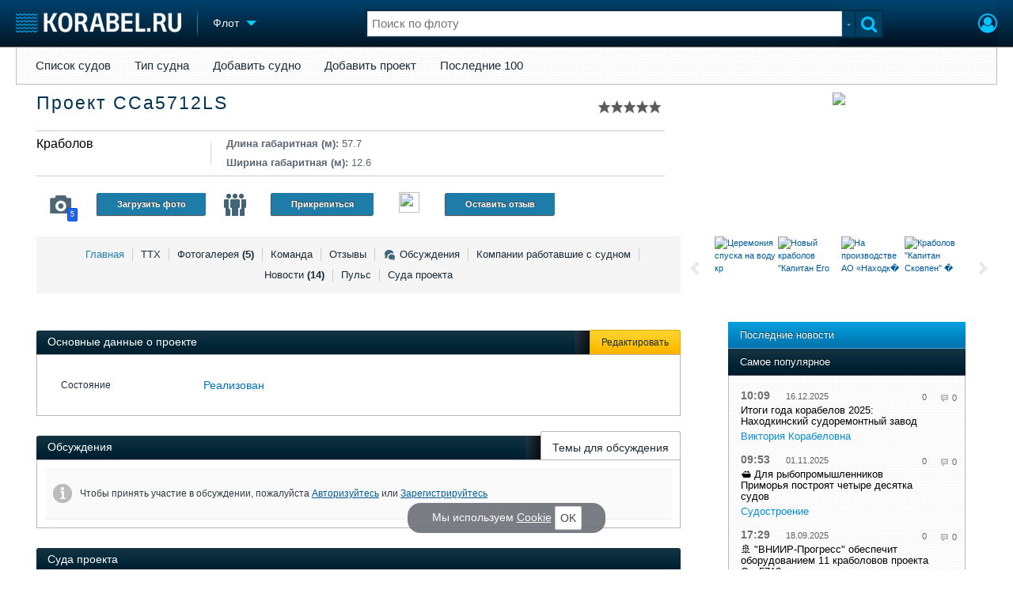

--- FILE ---
content_type: text/html; charset=utf-8
request_url: https://www.korabel.ru/fleet/view/90302.html
body_size: 15436
content:
<!DOCTYPE html>
<html lang="ru" dir="ltr">
<head>
<meta charset="utf-8">
<meta http-equiv="Content-Type" content="text/html; charset=UTF-8">
<meta http-equiv="content-language" content="ru">
<meta http-equiv="X-UA-Compatible" content="IE=edge,chrome=1"> <meta name="Generator" content="Korabel">
<meta name="Copyright" content="Korabel.ru">
<meta name="application-name" content="Korabel.Ru">
<meta name="msapplication-TileColor" content="#003959">
<meta name="theme-color" content="#003959">
<meta name="referrer" content="unsafe-url">
<meta name="Description" content="Полная информация о Проекте ССа5712LS Судно Краболов. ТТХ, информация о проектанте и специалистах работающих над проектом.">
<meta name="Keywords" content="Проект, ССа5712LS, Судно, Краболов, ТТХ, проектант">
<meta name="robots" content="max-image-preview:large">
<meta name="verify-v1" content="qyuxx229FPtzg2NVupMQDhwcA+wxuaFVY+PZ/U/8dP4=">
<meta name="yandex-verification" content="6c3cfbc66af99ab1">
<meta name="facebook-domain-verification" content="inat3rij9an1av6ecb821q2vyurv6u">
<meta name="viewport" content="width=device-width">
<meta name="format-detection" content="telephone=no">
<meta name="format-detection" content="address=no">
<link REL="shortcut icon" HREF="https://www.korabel.ru/favicon.ico" type="image/x-icon">
<link rel="apple-touch-icon" sizes="57x57" href="https://www.korabel.ru/templates/apple-touch-icon-57x57.png">
<link rel="apple-touch-icon" sizes="60x60" href="https://www.korabel.ru/templates/apple-touch-icon-60x60.png">
<link rel="apple-touch-icon" sizes="72x72" href="https://www.korabel.ru/templates/apple-touch-icon-72x72.png">
<link rel="apple-touch-icon" sizes="76x76" href="https://www.korabel.ru/templates/apple-touch-icon-76x76.png">
<link rel="apple-touch-icon" sizes="114x114" href="https://www.korabel.ru/templates/apple-touch-icon-114x114.png">
<link rel="apple-touch-icon" sizes="120x120" href="https://www.korabel.ru/templates/apple-touch-icon-120x120.png">
<link rel="apple-touch-icon" sizes="144x144" href="https://www.korabel.ru/templates/apple-touch-icon-144x144.png">
<link rel="apple-touch-icon" sizes="152x152" href="https://www.korabel.ru/templates/apple-touch-icon-152x152.png">
<link rel="apple-touch-icon" sizes="180x180" href="https://www.korabel.ru/templates/apple-touch-icon-180x180.png">
<link rel="icon" type="image/png" href="https://www.korabel.ru/templates/favicon-16x16.png" sizes="16x16">
<link rel="icon" type="image/png" href="https://www.korabel.ru/templates/favicon-32x32.png" sizes="32x32">
<link rel="icon" type="image/png" href="https://www.korabel.ru/templates/favicon-96x96.png" sizes="96x96">
<link rel="icon" type="image/png" href="https://www.korabel.ru/templates/android-chrome-192x192.png" sizes="192x192">
<meta name="msapplication-square70x70logo" content="https://www.korabel.ru/templates/smalltile.png">
<meta name="msapplication-square150x150logo" content="https://www.korabel.ru/templates/mediumtile.png">
<meta name="msapplication-wide310x150logo" content="https://www.korabel.ru/templates/widetile.png">
<meta name="msapplication-square310x310logo" content="https://www.korabel.ru/templates/largetile.png">
<link REL="alternate" type="application/rss+xml" title="RSS" href="https://www.korabel.ru/rss/news.xml">
<title>Проект ССа5712LS Судно Краболов (ТТХ, проектант)</title><meta property="og:site_name" content="Корабел.ру"><meta property="og:locale" content="ru_RU"><meta property="og:type" content="website"><meta property="og:title" content="Проект ССа5712LS Судно Краболов (ТТХ, проектант)"><meta property="og:description" content="Полная информация о Проекте ССа5712LS Судно Краболов. ТТХ, информация о проектанте и специалистах работающих над проектом."><meta property="og:image" content="https://www.korabel.ru/filemanager/IMAGES/0/186/186742.jpg"><link rel="image_src" href="https://www.korabel.ru/filemanager/IMAGES/0/186/186742.jpg"><link rel="logo" href="https://www.korabel.ru/filemanager/IMAGES/0/186/186742.jpg"><link rel="preload" href="https://www.korabel.ru/templates/korabel25/fonts/FiraSans/FiraSans-Regular.woff2" as="font" type="font/woff2" crossorigin><link rel="preload" href="https://www.korabel.ru/templates/korabel25/style.css?20250704" as="style"><LINK rel="StyleSheet" TYPE="text/css" HREF="https://www.korabel.ru/templates/korabel25/style.css?20250704"><link rel="preload" href="https://www.korabel.ru/templates/ui.css?20250704" as="style"><link rel="stylesheet" type="text/css" href="https://www.korabel.ru/templates/ui.css?20250704"><link rel="preload" href="https://www.korabel.ru/templates/korabel3/fonts/awesome/fonts/fontawesome-webfont.woff2?v=4.7.0" as="font" type="font/woff2" crossorigin><link rel="preload" href="https://www.korabel.ru/templates/korabel3/fonts/awesome/css/font-awesome.min.css" as="style"><link rel="stylesheet" TYPE="text/css" href="https://www.korabel.ru/templates/korabel3/fonts/awesome/css/font-awesome.min.css"><script>if(console === undefined){var console = window.console = {log:function(x){}};}</script><link rel="preload" href="https://www.korabel.ru/js/jquery/jquery.uniselect.css?20250704" as="style"><link rel="stylesheet" type="text/css" href="https://www.korabel.ru/js/jquery/jquery.uniselect.css?20250704"><link rel="preload" href="https://www.korabel.ru/js/jquery/jqueryui/jqueryui.css?20250704" as="style"><link rel="stylesheet" href="https://www.korabel.ru/js/jquery/jqueryui/jqueryui.css?20250704" type="text/css" media="screen" charset="utf-8"><link rel="stylesheet" href="https://www.korabel.ru/js/jquery/notifyer/notifyer.css?20250704" type="text/css" charset="utf-8" media="print" onload="this.media='all'"><link rel="stylesheet" href="https://www.korabel.ru/templates/korabel2/modalbox.css?20250704" type="text/css" charset="utf-8" media="print" onload="this.media='all'"><link type="text/css" rel="stylesheet" href="https://www.korabel.ru/js/media/lgl/css/lgl-bundle.css?20250704" media="print" onload="this.media='all'"><link rel="preload" href="https://www.korabel.ru/js/media/slideit.css?20250704" as="style"><link rel="stylesheet" href="https://www.korabel.ru/js/media/slideit.css?20250704" type="text/css"><link rel="preload" href="https://www.korabel.ru/js/jquery/jquery.js?20250704" as="script"><script src="https://www.korabel.ru/js/jquery/jquery.js?20250704" charset="utf-8"></script><script>jQuery.noConflict();</script><link rel="preload" href="https://www.korabel.ru/js/dhtml.js?20250704" as="script"><script src="https://www.korabel.ru/js/dhtml.js?20250704"></script><script src="https://www.korabel.ru/js/history.api.js?20250704" defer charset="utf-8"></script><link rel="stylesheet" type="text/css" href="https://www.korabel.ru/templates/korabel2/forum/style.css?20250704" media="print" onload="this.media='all'"><script src="https://www.korabel.ru/js/jquery/jquery.autogrow.js?20250704" defer></script><script src="https://www.korabel.ru/other/forum/js/social.js?20250704" defer></script><script src="https://www.korabel.ru/js/jquery/jquery.uniselect.js?20250704" defer></script><link rel="preload" href="https://www.korabel.ru/js/jquery/jqueryui.js?20250704" as="script"><script src="https://www.korabel.ru/js/jquery/jqueryui.js?20250704" charset="utf-8"></script><link rel="preload" href="https://www.korabel.ru/js/jquery/jquery.more.js?20250704" as="script"><script src="https://www.korabel.ru/js/jquery/jquery.more.js?20250704" charset="utf-8"></script><script src="https://www.korabel.ru/js/jquery/notifyer/notifyer.js?20250704" defer charset="utf-8"></script><script src="https://www.korabel.ru/js/modalalert.js?20250704" defer></script><script src="https://www.korabel.ru/js/modalbox.js?20250704" defer></script><script src="https://www.korabel.ru/js/other.js?20250704" defer charset="utf-8"></script><script src="https://www.korabel.ru/templates/korabel3/script.js?20250704" defer></script><script type="text/javascript" src="https://www.korabel.ru/js/mtabs.js?20250704" defer></script><script src="https://www.korabel.ru/js/media/lgl/lgl.js?20250704" defer></script><script src="https://www.korabel.ru/js/media/lgl/plugins/thumbnail/lg-thumbnail.umd.js?20250704" defer></script><script src="https://www.korabel.ru/js/media/lgl/plugins/kocomment/lg-kocomment.umd.js?20250704" defer></script><script src="https://www.korabel.ru/js/media/lgl/plugins/fullscreen/lg-fullscreen.umd.js?20250704" defer></script><script src="https://www.korabel.ru/js/media/lgl/plugins/zoom/lg-zoom.umd.js?20250704" defer></script><script type="text/javascript" src="https://www.korabel.ru/js/media/slideit.js?20250704" defer></script><script type="text/javascript" src="https://www.korabel.ru/other/filemanager/js/jquery.color.js?20250704" defer charset="utf-8"></script><script type="text/javascript" src="https://www.korabel.ru/other/filemanager/js/jquery.imgpreview.js?20250704" defer charset="utf-8"></script><script type="text/javascript" src="https://www.korabel.ru/other/filemanager/api.kofile.images.js?20250704" defer charset="utf-8"></script><script type="text/javascript" src="https://www.korabel.ru/other/filemanager/api.kofile.js?20250704" defer charset="utf-8"></script><script type="text/javascript" src="https://www.korabel.ru/other/filemanager/js/jquery.filemanager.js?20250704" defer charset="utf-8"></script><link rel="stylesheet" href="https://www.korabel.ru/other/filemanager/css/filemanager.css?20250704" type="text/css" media="print" onload="this.media='all'"></head><body><DIV style="position:relative;min-height:100%;height:auto !important;"><div class="rootHeader noPrint" style="position:absolute;z-index:-1;"><div class="wWrapper"></div></div><div class="rootBody wWrapper"><div class="rootHeader sticky noPrint"><div class="wWrapper" ID="headBlock" role="banner">
				<span class="top_menu_icon fa fa-fw fa-bars fa-border" id="top_menu_icon" title="Меню" onclick="jQuery('#headBlock div.selectSection').toggleClass('hovered');"></span>
				<a href="https://www.korabel.ru" class="logo_n" title="На главную" style="z-index:9;"><img src="https://www.korabel.ru/templates/korabel3/logo_top_c.png" alt="Корабел.ру" width="209" height="25" fetchpriority="high"></a><span class="mini_sep"></span>
				<div class="selectSection">
					<a href="javascript:{}" class="menuLink"><span class="text-Blue" ondblclick="javascript:{window.location.href='//'+document.domain+'/fleet.html';}" style="color:whitesmoke;">Флот</span><span class="icon icon-Dropdown" style="margin-left:8px;top: 3px;"></span></a>
					<div class="menuSection">
						<div class="menuBody" id="menuBody" role="navigation">
	<!--—BEGIN CONTENT_TOP -->
	<DIV CLASS="topMenu noPrint" STYLE="margin-top: 1px;">
		<DIV CLASS="area" STYLE="margin: 0;"><SPAN CLASS="simple"><a href="https://www.korabel.ru/fleet/index2.html">Список судов</a></SPAN><SPAN CLASS="simple"><a href="https://www.korabel.ru/fleet/type.html">Тип судна</a></SPAN><SPAN CLASS="simple"><a href="https://www.korabel.ru/fleet/edit_ship.html">Добавить судно</a></SPAN><SPAN CLASS="simple"><a href="https://www.korabel.ru/fleet/edit_ship/project.html">Добавить проект</a></SPAN><SPAN CLASS="simple"><a href="https://www.korabel.ru/fleet/last100.html">Последние 100</a></SPAN></DIV>
	</DIV>
	<!--—END CONTENT_TOP --><div>
							<div class="divCell pad_15 mtd">
								<div class="lines"></div>
								<div class="menuW">
									<ul class="no_mark">
										<li><a href="https://www.korabel.ru/shipbuilding.html">Судостроение</a></li>
										<li><a href="https://www.korabel.ru/pulse.html">Пульс</a></li>
										<li><a href="https://www.korabel.ru/news.html">Новости</a></li>
										<li><a href="https://www.korabel.ru/catalogue.html">Компании</a></li>
										<li><a href="https://www.korabel.ru/reputation.html">Репутация</a></li>
										<li><a href="https://www.korabel.ru/jobs.html">Работа</a></li>
										<li><a href="https://www.korabel.ru/crewing.html">Крюинг</a></li><li><a href="https://www.korabel.ru/journal.html">Журнал</a></li>
										<li><a href="https://www.korabel.ru/reklama.html">Реклама</a></li>
									</ul>
								</div>
							</div>
							<div class="divCell pad_15 mtd">
								<div class="lines"></div>
								<div class="menuW">
									<ul class="no_mark">
										<LI><A HREF="https://www.korabel.ru/trade.html" TITLE="Торговая площадка">Торговая площадка</A></LI>
										<li><A HREF="https://www.korabel.ru/trade_board.html" TITLE="Доска объявлений">Доска объявлений</A></li>
										<li><A HREF="https://www.korabel.ru/board.html">Продажа флота</A></li>
										<li><A HREF="https://www.korabel.ru/equipment.html">Оборудование</A></li>
										<li><A HREF="https://www.korabel.ru/equipment/catalog/15.html">Изделия</A></li>
										<li><A HREF="https://www.korabel.ru/equipment/catalog/7.html">Материалы</A></li>
										<li><A HREF="https://www.korabel.ru/equipment/catalog/2.html">Услуги</A></li></ul>
								</div>
							</div>
							<div class="divCell pad_15 mtd">
								<div class="lines"></div>
								<div class="menuW">
									<ul class="no_mark">
										<li><A HREF="https://www.korabel.ru/conference.html">Конференции</A></li>
										<li><A HREF="https://www.korabel.ru/exhib.html">Выставки и семинары</A></li>
										<li><A HREF="https://www.korabel.ru/persones.html">Личности</A></li>
										<li><A HREF="https://www.korabel.ru/dictionary.html">Словарь</A></li></ul>
								</div>
							</div>
							<div class="divCell pad_15 mtd">
								<div class="lines"></div>
								<div class="menuW">
									<ul class="no_mark">
										<li><a href="https://www.korabel.ru/fleet.html">Флот</a></li>
										<li><a href="https://www.korabel.ru/fleet/index2/3.html">Галерея флота</a></li>
										<li><a href="https://www.korabel.ru/forum.html">Форум</a></li>
										<li><A HREF="https://www.korabel.ru/rating.html">Отзывы</A></li>
										<li><a href="https://www.korabel.ru/map.html">Все службы</a></li>
									</ul>
								</div>
							</div>
						</div>
					</div>
				</div>
			</div><NOINDEX><div id="K_login_form" state="0"><form id="klf" action="https://www.korabel.ru/index.php" method="POST"><input type="hidden" name="menu" value="users"><input type="hidden" name="action" value="login"><div class="divTable"><div class="divRow"><div class="divCell"><label class="cdef" for="K_login_email">E-mail</label><div><input name="email" id="K_login_email" type="text"></div></div></div><div class="divRow"><div class="divCell"><label class="cdef" for="K_login_pass">Пароль</label><div><input name="pass" id="K_login_pass" type="password"></div></div></div><div class="divRow"><div class="divCell" style="padding-top:5px;"><a id="rem_button" href="https://www.korabel.ru/users/registr.html" rel="nofollow">Забыли пароль?</a><a id="login_button" href="javascript:{}" onClick="javascript:{jQuery('#kls').click();}" rel="nofollow">Войти</a><div style="width:0;height:0;overflow:hidden;"><input id="kls" type="submit"></div></div></div></div></form><DIV STYLE="padding-top: 10px;"><a href="https://www.korabel.ru/users/regw.html" STYLE="color:white;display:block;text-align: center;" rel="nofollow">Регистрация</a></DIV><div class="leftBg"></div>
								<div class="rightBg"></div>
								<div class="topBg"></div>
								<div class="bottomBg"></div><div id="K_login_msg"><span></span></div></div><div class="rMenu"><ul><li></li><li><a href="https://www.korabel.ru/users/registr.html#login" id="K_login" rel="nofollow" title="Вход"><i class="fa fa-user-circle-o" aria-hidden="true" style="color:#00c3ff;font-size:24px;line-height:unset;" title="Вход"></i></a></li></ul></div></NOINDEX><NOINDEX><div id="searchButtonMobile" onClick="jQuery('#searchBox').css('display', 'flex');jQuery('#headSearch_Input').focus();"><span class="fa fa-search" style="color:#00c3ff;font-size:22px;line-height:32px;padding-left:6px;"></span></div><div class="searchBox" id="searchBox" style="right:70px;">
					<div id="searchButtonMobileClose" onClick="jQuery('#searchBox').css('display', 'none');"><span class="fa fa-close" style="color:#00c3ff;font-size:22px;line-height:32px;padding-left:6px;"></span></div>
					<div class="inWrap"><form action="https://www.korabel.ru/search.html" method="get" id="Quick_Search" role="search"><input id="QS_action" type="hidden" name="action" value="search" disabled="disabled">
							<input id="QS_ok" type="hidden" name="ok" value="1" disabled="disabled">
							<input type="hidden" name="menu" value="fleet" id="Quick_Search_Menu" disabled="disabled">
							<input type="hidden" name="s" value="fleet" id="Quick_Search_MenuSec"><div class="divTable">
								<div class="divRow"><div class="divCell bgWhite iwI">
										
										<div style="position:relative;display:block;padding:4px 5px;"><input name="q" type="text" x-webkit-speech speech autocomplete="off" id="headSearch_Input" onkeyup="window.SearchJS.inputKeyUp()" onfocus="window.SearchJS._toggleRB(1);" onClick="window.SearchJS._toggleRB(1);" placeholder="Поиск по флоту"></div>
									</div>
									<div class="divCell iwIco" id="searchHandler_Open">
										<span class="icon icon-Dropdown-Grey"></span>
									</div>
									<div class="divCell iwBut" id="searchButton" onClick="jQuery('#Quick_Search').submit();"><span class="fa fa-search" style="color:#00c3ff;font-size:22px;line-height:32px;padding-left:6px;"></span></div>
								</div>
							</div><div style="width:0px;height:0px;overflow:hidden;">
										<input type="submit" value="search">
									</div></form></div>
					<div id="searchResult" s="0">
						<div class="divTable">
							<div class="divRow">
								<div class="divCell searchMenu">
									<ul class="no_mark" id="ssections_Menu"><li ><a class="search_Sec" href="javascript:{}" rel="news">Новости</a></li><li ><a class="search_Sec" href="javascript:{}" rel="catalogue">Компании</a></li><li ><a class="search_Sec" href="javascript:{}" rel="equipment">Оборудование</a></li><li class="selected"><a class="search_Sec" href="javascript:{}" rel="fleet">Флот</a></li><li ><a class="search_Sec" href="javascript:{}" rel="reputation">Сделки</a></li><li ><a class="search_Sec" href="javascript:{}" rel="search">Везде</a></li></ul>
									<div class="leftBg"></div>
									<div class="rightBg"></div>
									<div class="topBg"></div>
								</div>
							</div>
						</div>
						<div class="divTable">
							<div class="divRow">
								<div class="divCell">
									<div id="searchWhere_status">
										<span id="searchWhere">Поиск по флоту</span>
										<span id="searchInfo" style="display:none;"><a href="#" rel="nofollow">Все результаты</a> (0)</span>
									</div>
								</div>
							</div>
							<div class="divRow">
								<div class="divCell bgWhite searchResult">
									<div class="srWrapper">
										<div class="divTable">
											<div class="divRow">
												<div class="divCell" id="srTD"></div>
											</div>
										</div>
									</div>
								</div>
							</div>
						</div>
					</div>
				</div></NOINDEX>
			</div></div><div style="padding-top:1px;"><NOINDEX><div ID="moduleMenu" class="minMax2 noPrint mobile_hide "><ul><li><a href="https://www.korabel.ru/fleet/index2.html">Список судов</a></li><li><a href="https://www.korabel.ru/fleet/type.html">Тип судна</a></li><li><a href="https://www.korabel.ru/fleet/edit_ship.html">Добавить судно</a></li><li><a href="https://www.korabel.ru/fleet/edit_ship/project.html">Добавить проект</a></li><li><a href="https://www.korabel.ru/fleet/last100.html">Последние 100</a></li></ul></div></NOINDEX><div class="pageBlockWrap">
				<div class="pageBlock"><script type="text/javascript" src="https://www.korabel.ru/other/fleet/js/fleet.js?20250704"></script><div class="shipview"><TABLE style="width:100%;" cellpadding="0" cellspacing="0"><TBODY><TR><TD><div class="sv_header flex_table" style="flex-wrap: wrap;justify-content: space-around;"><div class="svht" style="position:relative;flex: 2 1 500px; min-width: 320px;"><TABLE width="100%"><TR><TD><TABLE width="100%" cellpadding="0" cellspacing="0"><TBODY><TR><TD class="svh-topl"><div class="in-svhdiv"><h1>Проект ССа5712LS</h1><DIV CLASS="korabel_rating" style="display:block;position:relative;top:4px;right:0px;float:right;"><div class="rating_stars" id="rat_90302" TITLE="Рейтинг: 0 / 10"><a id="rat_90302_1" href="javascript:{}" OnClick="javascript:{window.auth_view();return false;}" class="modal rating_star_1"><span style="display:none;"></span></a><a id="rat_90302_2" href="javascript:{}" OnClick="javascript:{window.auth_view();return false;}" class="modal rating_star_2"><span style="display:none;"></span></a><a id="rat_90302_3" href="javascript:{}" OnClick="javascript:{window.auth_view();return false;}" class="modal rating_star_1"><span style="display:none;"></span></a><a id="rat_90302_4" href="javascript:{}" OnClick="javascript:{window.auth_view();return false;}" class="modal rating_star_2"><span style="display:none;"></span></a><a id="rat_90302_5" href="javascript:{}" OnClick="javascript:{window.auth_view();return false;}" class="modal rating_star_1"><span style="display:none;"></span></a><a id="rat_90302_6" href="javascript:{}" OnClick="javascript:{window.auth_view();return false;}" class="modal rating_star_2"><span style="display:none;"></span></a><a id="rat_90302_7" href="javascript:{}" OnClick="javascript:{window.auth_view();return false;}" class="modal rating_star_1"><span style="display:none;"></span></a><a id="rat_90302_8" href="javascript:{}" OnClick="javascript:{window.auth_view();return false;}" class="modal rating_star_2"><span style="display:none;"></span></a><a id="rat_90302_9" href="javascript:{}" OnClick="javascript:{window.auth_view();return false;}" class="modal rating_star_1"><span style="display:none;"></span></a><a id="rat_90302_10" href="javascript:{}" OnClick="javascript:{window.auth_view();return false;}" class="modal rating_star_2"><span style="display:none;"></span></a></div></DIV></div></TD></TR><TR><TD colspan="2" class="svh-bot"><div class="in-svhdiv" style="padding-bottom:0;"><div class="flex_table svh-bot-wrap" style="align-items: stretch;margin: 0 0 8px 0;flex-wrap: wrap;"><div style="flex-basis: 240px; min-width: 240px; margin: 0;vertical-align:top;padding:8px 0 0 0;white-space: nowrap;"><div class="svh-bot-elm ship_types" style="width: auto;min-width: 210px;max-width:210px;word-wrap:break-word;max-height:100px;overflow:hidden;"><a href="https://www.korabel.ru/fleet/type/63.html" style="color:black;font-size:16px;">Краболов</a><br></div><div class="svh-bot-separate mobile_hide"><span></span></div></div><div style="flex-basis: 160px; min-width: 160px; margin: 0;vertical-align:top;padding:8px 0 0 0;white-space: nowrap;"><div class="svh-bot-elm"><ul><li>Длина габаритная (м): <span>57.7</span></li><li>Ширина габаритная (м): <span>12.6</span></li></ul></div></div></DIV></div></div></TD></TR></TBODY></TABLE></TD></TR><TR><TD style="vertical-align:bottom;padding: 0 15px 0;" class="mobile_hide"><div class="in-svhdiv svh-bot" style="padding-bottom:0;border:none;"><div style="width:100%;flex-wrap: wrap;" cellpadding="0" cellspacing="0" class="flex_table svh-bot-wrap"><div style="flex-basis: 220px; min-width: 220px;padding:0;"><div class="svh-bot-elm with-icon" style="width:220px;overflow:hidden;"><a style="float:left;" class="svh-icon-wrap" href="https://www.korabel.ru/fleet/gallery/90302.html" title="Фотогалерея" alt="Фотогалерея"><span class="svh-icon camera"></span><span class="svh-count">5</span></a><a class="fleet-btn" href="javascript:{}" onClick="javascript:{window.auth_view();return false;}" style="float:left;margin:21px 0 0 10px;" onmouseover="return window.koTip(this, {title:'Подсказка', text: 'Добавьте Ваши фотографии с этим проектом'});">Загрузить фото</a></div></div><div style="flex-basis: 220px; min-width: 220px;padding:0;"><div class="svh-bot-elm with-icon" style="width:220px;overflow:hidden;"><a style="float:left;" class="svh-icon-wrap" href="https://www.korabel.ru/fleet/team/90302/1.html" title="Команда" alt="Команда"><span class="svh-icon people"></span></a><a style="float:left;margin:21px 0 0 10px;" href="javascript:{}" onClick="javascript:{window.auth_view();return false;}" class=" fleet-btn" title="Прикрепиться" onmouseover="return window.koTip(this, {title:'Подсказка', text: 'Если Вы работали на этом проекте - жмите'});">Прикрепиться</a></div></div><div style="flex-basis: 220px; min-width: 220px;padding:0;"><div class="svh-bot-elm" style="width:220px;"><a style="float:left;" class="svh-icon-wrap" href="https://www.korabel.ru/fleet/rating/90302.html" title="Отзывы" alt="Отзывы"><span class=""><IMG SRC="https://www.korabel.ru/images/star.png" WIDTH=26 height=26></span></a><a class="modal fleet-btn" href="javascript:{}" onClick="javascript:{window.auth_view();return false;}" style="float:left;margin:21px 0 0 10px;" title="Отзыв о проекте">Оставить отзыв</a></div></div></div></div></TD></TR></TABLE></div><div class="svht sv_header-picture" style="max-height: 260px;overflow: hidden;flex-basis: 400px; min-width: 320px;"><div class="sv_header-picture-w1"><div class="sv_header-picture-w2" style=""><a href="https://www.korabel.ru/fleet/gallery/90302/1.html#open_gallery"><img src="https://www.korabel.ru/filemanager/IMAGES/0/186/186742.jpg"/></a></div></div></div><div id="menu_td" style="flex: 2 1 500px; min-width: 320px;"><div class="svh-gmenu"><ul><li class=""><a href="https://www.korabel.ru/fleet/view/90302.html" class="bold" onClick="return nav.go(this, {block:'#shipView', a:1, c: window.fleet_nc});" rel="view" title="Основные данные">Главная</a></li><li class=""><a href="https://www.korabel.ru/fleet/info/90302.html"  onClick="return nav.go(this, {block:'#shipView', a:1, c: window.fleet_nc});" rel="info" title="Технические характеристики">ТТХ</a></li><li class=""><a href="https://www.korabel.ru/fleet/gallery/90302/1.html"  title="Фотографии">Фотогалерея <b>(5)</b></a></li><li class=""><a href="https://www.korabel.ru/fleet/team/90302.html"  onClick="return nav.go(this, {block:'#shipView', a:1, c: window.fleet_nc});" rel="team" title="Команда">Команда</a></li><li class=""><a href="https://www.korabel.ru/fleet/rating/90302.html"  rel="rating">Отзывы</a></li><li class=""><a href="https://www.korabel.ru/fleet/discuss/90302.html"  onClick="return nav.go(this, {block:'#shipView', a:1, c: window.fleet_nc});" rel="discuss"><span class="fleet_chaticon"></span>Обсуждения</a></li><li class=""><a href="https://www.korabel.ru/fleet/companys/90302.html"  onClick="return nav.go(this, {block:'#shipView', a:1, c: window.fleet_nc});" rel="companys">Компании работавшие с судном</a></li><li class=""><a href="https://www.korabel.ru/fleet/news/90302.html"  rel="news">Новости  <b>(14)</b></a></li><li class=""><a href="https://www.korabel.ru/fleet/pulse/90302.html"  onClick="return nav.go(this, {block:'#shipView', a:1, c: window.fleet_nc});" rel="pulse">Пульс </a></li><li class="last"><a href="https://www.korabel.ru/fleet/projects/90302.html" >Суда проекта </a></li></ul></div></div><div style="vertical-align:top;width:400px;padding:0px;flex-basis: 400px; min-width: 320px;" align="center" class="mobile_hide"><div style="display:inline-block;width: 95%;"><div class="sh-box"><div class="sh-box-body media-block"><table border=0 WIDTH="100%"><TR><TD><div id="SlideItMoo_outer" CLASS="noPrint" style="margin:auto;"> <div id="SlideItMoo_inner" style="padding:0;">  <div id="SlideItMoo_items" style="z-index:6;"><div class="SlideItMoo_element"><a href="https://www.korabel.ru/filemanager/IMAGES/0/186/186742.jpg" rel="lightbox-atomium" title="Церемония спуска на воду краболова &quot;Капитан Фирсов&quot;"><TABLE style="border:0;border-collapse:collapse;width:80px;"><TR><TD style="padding:0;vertical-align:middle;width:80px;height:80px;max-height:80px;overflow:hidden;"><div style="width:80px;max-height:80px;overflow:hidden;height:80px;"><img style="min-width:80px;height:80px;" src="https://www.korabel.ru/filemanager/IMAGES/0/186/small/186742.jpg" alt="Церемония спуска на воду кр" border="0" hspace="3" align="left"/></div></TD></TR></TABLE></a></DIV><div class="SlideItMoo_element"><a href="https://www.korabel.ru/filemanager/IMAGES/0/187/187037.jpg" rel="lightbox-atomium" title="Новый краболов &quot;Капитан Егоров&quot; отправился на Дальний Восток"><TABLE style="border:0;border-collapse:collapse;width:80px;"><TR><TD style="padding:0;vertical-align:middle;width:80px;height:80px;max-height:80px;overflow:hidden;"><div style="width:80px;max-height:80px;overflow:hidden;height:80px;"><img style="min-width:80px;height:80px;" src="https://www.korabel.ru/filemanager/IMAGES/0/187/small/187037.jpg" alt="Новый краболов &quot;Капитан Его" border="0" hspace="3" align="left"/></div></TD></TR></TABLE></a></DIV><div class="SlideItMoo_element"><a href="https://www.korabel.ru/filemanager/IMAGES/0/187/187922.png" rel="lightbox-atomium" title="На производстве АО «Находкинский судоремонтный завод», краболов проекта Сса5712LS"><TABLE style="border:0;border-collapse:collapse;width:80px;"><TR><TD style="padding:0;vertical-align:middle;width:80px;height:80px;max-height:80px;overflow:hidden;"><div style="width:80px;max-height:80px;overflow:hidden;height:80px;"><img style="min-width:80px;height:80px;" src="https://www.korabel.ru/filemanager/IMAGES/0/187/small/187922.png" alt="На производстве АО «Находк�" border="0" hspace="3" align="left"/></div></TD></TR></TABLE></a></DIV><div class="SlideItMoo_element"><a href="https://www.korabel.ru/filemanager/IMAGES/0/192/192426.jpg" rel="lightbox-atomium" title="Краболов &quot;Капитан Сковпен&quot; проекта CCa5712P"><TABLE style="border:0;border-collapse:collapse;width:80px;"><TR><TD style="padding:0;vertical-align:middle;width:80px;height:80px;max-height:80px;overflow:hidden;"><div style="width:80px;max-height:80px;overflow:hidden;height:80px;"><img style="min-width:80px;height:80px;" src="https://www.korabel.ru/filemanager/IMAGES/0/192/small/192426.jpg" alt="Краболов &quot;Капитан Сковпен&quot; �" border="0" hspace="3" align="left"/></div></TD></TR></TABLE></a></DIV><div class="SlideItMoo_element"><a href="https://www.korabel.ru/filemanager/IMAGES/0/194/194759.jpg" rel="lightbox-atomium" title="Краболов &quot;Капитан Дудник&quot; проекта ССа5712P"><TABLE style="border:0;border-collapse:collapse;width:80px;"><TR><TD style="padding:0;vertical-align:middle;width:80px;height:80px;max-height:80px;overflow:hidden;"><div style="width:80px;max-height:80px;overflow:hidden;height:80px;"><img style="min-width:80px;height:80px;" src="https://www.korabel.ru/filemanager/IMAGES/0/194/small/194759.jpg" alt="Краболов &quot;Капитан Дудник&quot; п�" border="0" hspace="3" align="left"/></div></TD></TR></TABLE></a></DIV>  </div> </div></div></TD></TR></table><script>
									jQuery(document).ready(function(){
									 new SlideIt({
									  overallContainer: '#SlideItMoo_outer',
									  elementScrolled: '#SlideItMoo_inner',
									  thumbsContainer: '#SlideItMoo_items',
									  itemsVisible:4,
									  itemsSelector: '.SlideItMoo_element',
									  itemWidth: 80,
									  mouseWheelNav: true,
									  showControls:1});
									});
									</script>
									</div></div></NOINDEX></div></div></div></div></TD></TR><TR><TD><div class="sv_body"><TABLE style="width:100%;" cellpadding="0" cellspacing="0"><TBODY><TR><TD id="shipView" class="sv_body_col large"><div style="padding-top:10px;"><div id="ko_dir_ect_69706cb7a08223_91319272" class="noPrint"><NOINDEX><script><!--
			var sl = '//'+document.domain+'/dir'+'ect.p'+'hp'+'?r'+'nd=ko_dir_ect_69706cb7a08223_91319272&li'+'mit'+'=2&me'+'nu'+'=fleet&t=horizontal&image=0&color=0';
			var el = document.createElement('script');el.async = true;el.src = sl;el.type = 'text/javascript';
			(document.getElementsByTagName('HEAD')[0]||document.body).appendChild(el);
			//--></script></NOINDEX></div><STYLE>
				#ko_dir_ect_69706cb7a08223_91319272 .dir_ect_block2{
					background:none;
					border: 1px solid black;
				}
				#ko_dir_ect_69706cb7a08223_91319272 .dir_ect_block2 .dir_ect_block_list .dir_ect_list_elm .dir_ect_elm_text{
					color: black;
				}
				#ko_dir_ect_69706cb7a08223_91319272 .dir_ect_block2 .dir_ect_block_list .dir_ect_list_elm .dir_ect_elm_button{
					color: black;
					background-color: white;
					background-color: unset;
					border: 1px solid black;
				}
				</STYLE></div><div id="ship_view" class="sv_body_main_col"><div class="tab-container"><div class="tab-container-head"><span class="tab-bg"></span><span class="tab-title">Основные данные о проекте</span><div class="tab-links"><span><a data-section="tab2" href="javascript:{}" onclick="javascript:{window.auth_view();return false;}" class="yellow">Редактировать</a></span></div></div><div class="tab-container-body activ" rel="tab1"><TABLE cellpadding="0" cellspacing="0" width="100%"><TBODY><TR><TD><div class="sh-data" style="width: 100%;display: flex;flex-direction: row;flex-wrap: wrap;align-content: flex-start;justify-content: space-between;align-items: flex-start;box-sizing: border-box;"><TABLE cellpadding="4" cellspacing="0" style="max-width: 630px;min-width: 300px;width: 100%;flex: 1 1 300px;"><TBODY><TR><TD style="width:160px;">Состояние</TD><TD>Реализован</TD></TR></TBODY></TABLE><TABLE cellpadding="4" cellspacing="0" style="max-width: 630px;min-width: 300px;width: 100%;flex: 1 1 300px;"><TBODY><TR><TD style="width:160px;"></TD><TD></TD></TR></TBODY></TABLE></div></TD></TR></TBODY></TABLE></div></div><div class="tab-container"><div class="tab-container-head"><span class="tab-bg"></span><span class="tab-title">Обсуждения</span><div class="tab-links"><span><a href="#" data-section="tab1" class="selected" id="a2711c121a93efaf03c836ea239046a5_themelist">Темы для обсуждения </a></span></div></div><div class="tab-container-body activ" rel="tab1"><TABLE style="width:100%;" cellspacing="0" cellpadding="0" class="ksb"><TBODY><TR class="trmsg_a2711c121a93efaf03c836ea239046a5" tm="no_login"><TD class="ksb_msg"><TABLE width="100%"><TBODY><TR><TD class="msg_icon"><span></span></TD><TD class="msg_text"><noindex>Чтобы принять участие в обсуждении, пожалуйста <a href="https://www.korabel.ru/users/registr.html#login">Авторизуйтесь</a> или <a href="https://www.korabel.ru/users/registr.html">Зарегистрируйтесь</a></noindex></TD></TR></TBODY></TABLE></TD></TR></TBODY></TABLE><TABLE style="width:100%;" cellspacing="0" cellpadding="0"><TBODY><TR class="tmb_a2711c121a93efaf03c836ea239046a5" style="display:none;"><TD class="ksb_themes" id="xThemes_Slt"></TD></TR></TBODY></TABLE></div></div><div class="tab-container" style="margin-bottom:0;"><div class="tab-container-head"><span class="tab-bg"></span><span class="tab-title">Суда проекта</span></div><div class="tab-container-body activ" style=""><TABLE style="width:100%;" cellpadding="0" cellspacing="0"><TBODY><TR><TD><table style="width:100%;" cellspacing="0" cellpadding="0" class="ksb"><tbody><tr><td class="ksb_msg"><table width="100%"><tbody><tr><td class="msg_icon"><span></span></td><td class="msg_text">У проекта нет судов</td></tr></tbody></table></td></tr></tbody></table></TD></TR></TBODY></TABLE></div></div></div></TD><TD class="sv_body_col mini mobile_hide" style="width:380px;padding-left:20px;"></div><div style="margin:24px auto 0;width:300px;"><div class="uniLenta">
				<div class="divTable">
					<div class="divRow">
						<div class="divCell header acco">
							<ul class="accoMenu"><li><a href="javascript:{}" dr="default" class="selected">Последние новости</a></li><li><a href="javascript:{}" dr="views" >Самое популярное</a></li></ul>
						</div>
					</div>
					<div class="divRow">
						<div class="body"><div dr="default" class="row" ><ul class="no_mark"><li ><div class="row0" style="margin:0;">
								<a href="https://www.korabel.ru/news/comments/itogi_goda_korabelov_2025_nahodkinskiy_sudoremontnyy_zavod.html" class="listElm modal" title="Итоги года корабелов 2025: Находкинский судоремонтный завод">
									<span class="time">10:09</span><span class="date">16.12.2025</span>
									<span class="cblack text">Итоги года корабелов 2025: Находкинский судоремонтный завод</span></a><a class="footer" href="https://www.korabel.ru/news/list/viktoriia_korabelovna.html" title="Виктория Корабеловна">Виктория Корабеловна</a></div><SPAN STYLE="top: 2px;right: 40px;position: absolute;display: block;color: #636363;"><DIV class="rating noPrint"><span ID="up_be1275e0505e49a1632bce3964827139" class="up" title="Оценка">+</span><SPAN title="Всего оценок: 0" ID="rating_be1275e0505e49a1632bce3964827139" STYLE="font-size:8pt;padding-left: 2px;">0</SPAN></DIV></span><a href="https://www.korabel.ru/news/comments/itogi_goda_korabelov_2025_nahodkinskiy_sudoremontnyy_zavod.html#comments" class="comment cdef" title="Перейти к комментариям"><p></p>0</a></li><li ><div class="row0" style="margin:0;">
								<a href="https://www.korabel.ru/news/comments/128755_dlya_rybopromyshlennikov_primorya_postroyat_chetyre_desyatka_sudov.html" class="listElm modal" title="🛳 Для рыбопромышленников Приморья построят четыре десятка судов">
									<span class="time">09:53</span><span class="date">01.11.2025</span>
									<span class="cblack text">🛳 Для рыбопромышленников Приморья построят четыре десятка судов</span></a><a class="footer" href="https://www.korabel.ru/news/list/shipbuilding.html" title="Судостроение">Судостроение</a></div><SPAN STYLE="top: 2px;right: 40px;position: absolute;display: block;color: #636363;"><DIV class="rating noPrint"><span ID="up_5c9eefeefb6fee901607ff4db4206f02" class="up" title="Оценка">+</span><SPAN title="Всего оценок: 0" ID="rating_5c9eefeefb6fee901607ff4db4206f02" STYLE="font-size:8pt;padding-left: 2px;">0</SPAN></DIV></span><a href="https://www.korabel.ru/news/comments/128755_dlya_rybopromyshlennikov_primorya_postroyat_chetyre_desyatka_sudov.html#comments" class="comment cdef" title="Перейти к комментариям"><p></p>0</a></li><li ><div class="row0" style="margin:0;">
								<a href="https://www.korabel.ru/news/comments/128674_vniir-progress_obespechit_oborudovaniem_11_krabolovov_proekta_ssa5712.html" class="listElm modal" title="&#128674; &quot;ВНИИР-Прогресс&quot; обеспечит оборудованием 11 краболовов проекта Сса5712">
									<span class="time">17:29</span><span class="date">18.09.2025</span>
									<span class="cblack text">&#128674; "ВНИИР-Прогресс" обеспечит оборудованием 11 краболовов проекта Сса5712</span></a><a class="footer" href="https://www.korabel.ru/news/list/shipbuilding.html" title="Судостроение">Судостроение</a></div><SPAN STYLE="top: 2px;right: 40px;position: absolute;display: block;color: #636363;"><DIV class="rating noPrint"><span ID="up_e6ed694c6c85c085044568cdbfe2f10a" class="up" title="Оценка">+</span><SPAN title="Всего оценок: 0" ID="rating_e6ed694c6c85c085044568cdbfe2f10a" STYLE="font-size:8pt;padding-left: 2px;">0</SPAN></DIV></span><a href="https://www.korabel.ru/news/comments/128674_vniir-progress_obespechit_oborudovaniem_11_krabolovov_proekta_ssa5712.html#comments" class="comment cdef" title="Перейти к комментариям"><p></p>0</a></li><li ><div class="row0" style="margin:0;">
								<a href="https://www.korabel.ru/news/comments/na_krabolove_kapitan_dudnik_primenena_peredovaya_sistema_kontrolya_dots.html" class="listElm modal" title="На краболове &quot;Капитан Дудник&quot; применена передовая система контроля DOTS">
									<span class="time">21:45</span><span class="date">07.02.2025</span>
									<span class="cblack text">На краболове "Капитан Дудник" применена передовая система контроля DOTS</span></a><a class="footer" href="https://www.korabel.ru/news/list/shipbuilding.html" title="Судостроение">Судостроение</a></div><SPAN STYLE="top: 2px;right: 40px;position: absolute;display: block;color: #636363;"><DIV class="rating noPrint"><span ID="up_5676c96e1eabb424975279346a954701" class="up" title="Оценка">+</span><SPAN title="Всего оценок: 0" ID="rating_5676c96e1eabb424975279346a954701" STYLE="font-size:8pt;padding-left: 2px;">0</SPAN></DIV></span><a href="https://www.korabel.ru/news/comments/na_krabolove_kapitan_dudnik_primenena_peredovaya_sistema_kontrolya_dots.html#comments" class="comment cdef" title="Перейти к комментариям"><p></p>0</a></li><li ><div class="row0" style="margin:0;">
								<a href="https://www.korabel.ru/news/comments/na_kamchatke_postroili_chetyre_sudna_po_investkvotam.html" class="listElm modal" title="На Камчатке построили четыре судна по инвестквотам">
									<span class="time">10:21</span><span class="date">20.01.2025</span>
									<span class="cblack text">На Камчатке построили четыре судна по инвестквотам</span></a><a class="footer" href="https://www.korabel.ru/news/list/shipbuilding.html" title="Судостроение">Судостроение</a></div><SPAN STYLE="top: 2px;right: 40px;position: absolute;display: block;color: #636363;"><DIV class="rating noPrint"><span ID="up_8c155ae36377987509fbf75f0a1f5c3d" class="up" title="Оценка">+</span><SPAN title="Всего оценок: 0" ID="rating_8c155ae36377987509fbf75f0a1f5c3d" STYLE="font-size:8pt;padding-left: 2px;">0</SPAN></DIV></span><a href="https://www.korabel.ru/news/comments/na_kamchatke_postroili_chetyre_sudna_po_investkvotam.html#comments" class="comment cdef" title="Перейти к комментариям"><p></p>0</a></li><li ><div class="row0" style="margin:0;">
								<a href="https://www.korabel.ru/news/comments/itogi_goda_korabelov_2024_okskaya_sudoverf.html" class="listElm modal" title="Итоги года корабелов 2024: Окская судоверфь">
									<span class="time">06:40</span><span class="date">14.01.2025</span>
									<span class="cblack text">Итоги года корабелов 2024: Окская судоверфь</span></a><a class="footer" href="https://www.korabel.ru/news/list/viktoriia_korabelovna.html" title="Виктория Корабеловна">Виктория Корабеловна</a></div><SPAN STYLE="top: 2px;right: 40px;position: absolute;display: block;color: #636363;"><DIV class="rating noPrint"><span ID="up_35ffee74eb5fd271e2b03d01a9a04622" class="up" title="Оценка">+</span><SPAN title="Всего оценок: 0" ID="rating_35ffee74eb5fd271e2b03d01a9a04622" STYLE="font-size:8pt;padding-left: 2px;">0</SPAN></DIV></span><a href="https://www.korabel.ru/news/comments/itogi_goda_korabelov_2024_okskaya_sudoverf.html#comments" class="comment cdef" title="Перейти к комментариям"><p></p>0</a></li><li ><div class="row0" style="margin:0;">
								<a href="https://www.korabel.ru/news/comments/gk_russkiy_krab_pozitivnye_itogi_2024_goda.html" class="listElm modal" title="ГК &quot;Русский Краб&quot;: позитивные итоги 2024 года">
									<span class="time">11:33</span><span class="date">05.01.2025</span>
									<span class="cblack text">ГК "Русский Краб": позитивные итоги 2024 года</span></a><a class="footer" href="https://www.korabel.ru/news/list/events.html" title="События">События</a></div><SPAN STYLE="top: 2px;right: 40px;position: absolute;display: block;color: #636363;"><DIV class="rating noPrint"><span ID="up_0c77b032507ae3174ca7e78aa505ec97" class="up" title="Оценка">+</span><SPAN title="Всего оценок: 0" ID="rating_0c77b032507ae3174ca7e78aa505ec97" STYLE="font-size:8pt;padding-left: 2px;">0</SPAN></DIV></span><a href="https://www.korabel.ru/news/comments/gk_russkiy_krab_pozitivnye_itogi_2024_goda.html#comments" class="comment cdef" title="Перейти к комментариям"><p></p>0</a></li><li ><div class="row0" style="margin:0;">
								<a href="https://www.korabel.ru/news/comments/itogi_goda_korabelov_2024_onezhskiy_sudostroitelno-sudoremontnyy_zavod.html" class="listElm modal" title="Итоги года корабелов 2024: Онежский судостроительно-судоремонтный завод">
									<span class="time">10:55</span><span class="date">22.12.2024</span>
									<span class="cblack text">Итоги года корабелов 2024: Онежский судостроительно-судоремонтный завод</span></a><a class="footer" href="https://www.korabel.ru/news/list/viktoriia_korabelovna.html" title="Виктория Корабеловна">Виктория Корабеловна</a></div><SPAN STYLE="top: 2px;right: 40px;position: absolute;display: block;color: #636363;"><DIV class="rating noPrint"><span ID="up_028fc70f8b6784ec7aaeddbdd92c0dab" class="up" title="Оценка">+</span><SPAN title="Всего оценок: 0" ID="rating_028fc70f8b6784ec7aaeddbdd92c0dab" STYLE="font-size:8pt;padding-left: 2px;">0</SPAN></DIV></span><a href="https://www.korabel.ru/news/comments/itogi_goda_korabelov_2024_onezhskiy_sudostroitelno-sudoremontnyy_zavod.html#comments" class="comment cdef" title="Перейти к комментариям"><p></p>0</a></li><li ><div class="row0" style="margin:0;">
								<a href="https://www.korabel.ru/news/comments/na_kamchatke_v_etom_godu_v_ramkah_investkvot_postroeny_chetyre_sudna.html" class="listElm modal" title="На Камчатке в этом году в рамках инвестквот построены четыре судна">
									<span class="time">11:38</span><span class="date">12.12.2024</span>
									<span class="cblack text">На Камчатке в этом году в рамках инвестквот построены четыре судна</span></a><a class="footer" href="https://www.korabel.ru/news/list/shipbuilding.html" title="Судостроение">Судостроение</a></div><SPAN STYLE="top: 2px;right: 40px;position: absolute;display: block;color: #636363;"><DIV class="rating noPrint"><span ID="up_fa326c70f523378c1245f731ceb55d2e" class="up" title="Оценка">+</span><SPAN title="Всего оценок: 0" ID="rating_fa326c70f523378c1245f731ceb55d2e" STYLE="font-size:8pt;padding-left: 2px;">0</SPAN></DIV></span><a href="https://www.korabel.ru/news/comments/na_kamchatke_v_etom_godu_v_ramkah_investkvot_postroeny_chetyre_sudna.html#comments" class="comment cdef" title="Перейти к комментариям"><p></p>0</a></li><li ><div class="row0" style="margin:0;">
								<a href="https://www.korabel.ru/news/comments/kili_shesti_krabolovov_proekta_ssa_5712ls_zalozheny_v_nizhegorodskoy_oblasti.html" class="listElm modal" title="Кили шести краболовов проекта ССа 5712LS заложены в Нижегородской области">
									<span class="time">11:08</span><span class="date">30.09.2024</span>
									<span class="cblack text">Кили шести краболовов проекта ССа 5712LS заложены в Нижегородской области</span></a><a class="footer" href="https://www.korabel.ru/news/list/shipbuilding.html" title="Судостроение">Судостроение</a></div><SPAN STYLE="top: 2px;right: 40px;position: absolute;display: block;color: #636363;"><DIV class="rating noPrint"><span ID="up_83003cd58713849e257f8963d2ef1916" class="up" title="Оценка">+</span><SPAN title="Всего оценок: 0" ID="rating_83003cd58713849e257f8963d2ef1916" STYLE="font-size:8pt;padding-left: 2px;">0</SPAN></DIV></span><a href="https://www.korabel.ru/news/comments/kili_shesti_krabolovov_proekta_ssa_5712ls_zalozheny_v_nizhegorodskoy_oblasti.html#comments" class="comment cdef" title="Перейти к комментариям"><p></p>0</a></li></ul></div><div dr="views" class="row" style="display:none;"><ul class="no_mark"><li ><div class="row0" style="margin:0;">
								<a href="https://www.korabel.ru/news/comments/itogi_goda_korabelov_2025_nahodkinskiy_sudoremontnyy_zavod.html" class="listElm modal" title="Итоги года корабелов 2025: Находкинский судоремонтный завод">
									<span class="time">10:09</span><span class="date">16.12.2025</span>
									<span class="cblack text">Итоги года корабелов 2025: Находкинский судоремонтный завод</span></a><a class="footer" href="https://www.korabel.ru/news/list/viktoriia_korabelovna.html" title="Виктория Корабеловна">Виктория Корабеловна</a></div><SPAN STYLE="top: 2px;right: 40px;position: absolute;display: block;color: #636363;"><DIV class="rating noPrint"><span ID="up_d59b38fbe8a2809afb658abfc1e0bd0b" class="up" title="Оценка">+</span><SPAN title="Всего оценок: 0" ID="rating_d59b38fbe8a2809afb658abfc1e0bd0b" STYLE="font-size:8pt;padding-left: 2px;">0</SPAN></DIV></span><a href="https://www.korabel.ru/news/comments/itogi_goda_korabelov_2025_nahodkinskiy_sudoremontnyy_zavod.html#comments" class="comment cdef" title="Перейти к комментариям"><p></p>0</a></li><li ><div class="row0" style="margin:0;">
								<a href="https://www.korabel.ru/news/comments/itogi_goda_korabelov_2024_onezhskiy_sudostroitelno-sudoremontnyy_zavod.html" class="listElm modal" title="Итоги года корабелов 2024: Онежский судостроительно-судоремонтный завод">
									<span class="time">10:55</span><span class="date">22.12.2024</span>
									<span class="cblack text">Итоги года корабелов 2024: Онежский судостроительно-судоремонтный завод</span></a><a class="footer" href="https://www.korabel.ru/news/list/viktoriia_korabelovna.html" title="Виктория Корабеловна">Виктория Корабеловна</a></div><SPAN STYLE="top: 2px;right: 40px;position: absolute;display: block;color: #636363;"><DIV class="rating noPrint"><span ID="up_571311e827d9a494bfb0d7a3c72a000a" class="up" title="Оценка">+</span><SPAN title="Всего оценок: 0" ID="rating_571311e827d9a494bfb0d7a3c72a000a" STYLE="font-size:8pt;padding-left: 2px;">0</SPAN></DIV></span><a href="https://www.korabel.ru/news/comments/itogi_goda_korabelov_2024_onezhskiy_sudostroitelno-sudoremontnyy_zavod.html#comments" class="comment cdef" title="Перейти к комментариям"><p></p>0</a></li><li ><div class="row0" style="margin:0;">
								<a href="https://www.korabel.ru/news/comments/russkiy_krab_i_okskaya_sudoverf_dogovorilis_o_stroitelstve_shesti_krabolovov_na_16_5_mlrd_rubley.html" class="listElm modal" title="&quot;Русский Краб&quot; и Окская судоверфь договорились о строительстве шести краболовов на 16,5 млрд рублей">
									<span class="time">20:02</span><span class="date">12.04.2024</span>
									<span class="cblack text">"Русский Краб" и Окская судоверфь договорились о строительстве шести краболовов на 16,5 млрд рублей</span></a><a class="footer" href="https://www.korabel.ru/news/list/shipbuilding.html" title="Судостроение">Судостроение</a></div><SPAN STYLE="top: 2px;right: 40px;position: absolute;display: block;color: #636363;"><DIV class="rating noPrint"><span ID="up_cb23dc18dcbbd50d8a0e06e89b43d101" class="up" title="Оценка">+</span><SPAN title="Всего оценок: 0" ID="rating_cb23dc18dcbbd50d8a0e06e89b43d101" STYLE="font-size:8pt;padding-left: 2px;">0</SPAN></DIV></span><a href="https://www.korabel.ru/news/comments/russkiy_krab_i_okskaya_sudoverf_dogovorilis_o_stroitelstve_shesti_krabolovov_na_16_5_mlrd_rubley.html#comments" class="comment cdef" title="Перейти к комментариям"><p></p>0</a></li><li ><div class="row0" style="margin:0;">
								<a href="https://www.korabel.ru/news/comments/itogi_goda_korabelov_2024_okskaya_sudoverf.html" class="listElm modal" title="Итоги года корабелов 2024: Окская судоверфь">
									<span class="time">06:40</span><span class="date">14.01.2025</span>
									<span class="cblack text">Итоги года корабелов 2024: Окская судоверфь</span></a><a class="footer" href="https://www.korabel.ru/news/list/viktoriia_korabelovna.html" title="Виктория Корабеловна">Виктория Корабеловна</a></div><SPAN STYLE="top: 2px;right: 40px;position: absolute;display: block;color: #636363;"><DIV class="rating noPrint"><span ID="up_0fea66243bfb8c6372ae02cbdbefe38c" class="up" title="Оценка">+</span><SPAN title="Всего оценок: 0" ID="rating_0fea66243bfb8c6372ae02cbdbefe38c" STYLE="font-size:8pt;padding-left: 2px;">0</SPAN></DIV></span><a href="https://www.korabel.ru/news/comments/itogi_goda_korabelov_2024_okskaya_sudoverf.html#comments" class="comment cdef" title="Перейти к комментариям"><p></p>0</a></li><li ><div class="row0" style="margin:0;">
								<a href="https://www.korabel.ru/news/comments/kili_shesti_krabolovov_proekta_ssa_5712ls_zalozheny_v_nizhegorodskoy_oblasti.html" class="listElm modal" title="Кили шести краболовов проекта ССа 5712LS заложены в Нижегородской области">
									<span class="time">11:08</span><span class="date">30.09.2024</span>
									<span class="cblack text">Кили шести краболовов проекта ССа 5712LS заложены в Нижегородской области</span></a><a class="footer" href="https://www.korabel.ru/news/list/shipbuilding.html" title="Судостроение">Судостроение</a></div><SPAN STYLE="top: 2px;right: 40px;position: absolute;display: block;color: #636363;"><DIV class="rating noPrint"><span ID="up_0b6233d3c6e6a0018e5849f51cdfc936" class="up" title="Оценка">+</span><SPAN title="Всего оценок: 0" ID="rating_0b6233d3c6e6a0018e5849f51cdfc936" STYLE="font-size:8pt;padding-left: 2px;">0</SPAN></DIV></span><a href="https://www.korabel.ru/news/comments/kili_shesti_krabolovov_proekta_ssa_5712ls_zalozheny_v_nizhegorodskoy_oblasti.html#comments" class="comment cdef" title="Перейти к комментариям"><p></p>0</a></li><li ><div class="row0" style="margin:0;">
								<a href="https://www.korabel.ru/news/comments/gk_russkiy_krab_pozitivnye_itogi_2024_goda.html" class="listElm modal" title="ГК &quot;Русский Краб&quot;: позитивные итоги 2024 года">
									<span class="time">11:33</span><span class="date">05.01.2025</span>
									<span class="cblack text">ГК "Русский Краб": позитивные итоги 2024 года</span></a><a class="footer" href="https://www.korabel.ru/news/list/events.html" title="События">События</a></div><SPAN STYLE="top: 2px;right: 40px;position: absolute;display: block;color: #636363;"><DIV class="rating noPrint"><span ID="up_e2d9d68ca14579872ccd7480e2494fd1" class="up" title="Оценка">+</span><SPAN title="Всего оценок: 0" ID="rating_e2d9d68ca14579872ccd7480e2494fd1" STYLE="font-size:8pt;padding-left: 2px;">0</SPAN></DIV></span><a href="https://www.korabel.ru/news/comments/gk_russkiy_krab_pozitivnye_itogi_2024_goda.html#comments" class="comment cdef" title="Перейти к комментариям"><p></p>0</a></li><li ><div class="row0" style="margin:0;">
								<a href="https://www.korabel.ru/news/comments/128755_dlya_rybopromyshlennikov_primorya_postroyat_chetyre_desyatka_sudov.html" class="listElm modal" title="🛳 Для рыбопромышленников Приморья построят четыре десятка судов">
									<span class="time">09:53</span><span class="date">01.11.2025</span>
									<span class="cblack text">🛳 Для рыбопромышленников Приморья построят четыре десятка судов</span></a><a class="footer" href="https://www.korabel.ru/news/list/shipbuilding.html" title="Судостроение">Судостроение</a></div><SPAN STYLE="top: 2px;right: 40px;position: absolute;display: block;color: #636363;"><DIV class="rating noPrint"><span ID="up_59fc1486f0f8cdf3c53265282e6bb4fd" class="up" title="Оценка">+</span><SPAN title="Всего оценок: 0" ID="rating_59fc1486f0f8cdf3c53265282e6bb4fd" STYLE="font-size:8pt;padding-left: 2px;">0</SPAN></DIV></span><a href="https://www.korabel.ru/news/comments/128755_dlya_rybopromyshlennikov_primorya_postroyat_chetyre_desyatka_sudov.html#comments" class="comment cdef" title="Перейти к комментариям"><p></p>0</a></li><li ><div class="row0" style="margin:0;">
								<a href="https://www.korabel.ru/news/comments/v_nahodke_gotovyat_k_spusku_na_vodu_dva_krabolova_proekta_ssa5712ls.html" class="listElm modal" title="В Находке готовят к спуску на воду два краболова проекта ССа5712LS">
									<span class="time">09:27</span><span class="date">01.12.2023</span>
									<span class="cblack text">В Находке готовят к спуску на воду два краболова проекта ССа5712LS</span></a><a class="footer" href="https://www.korabel.ru/news/list/shipbuilding.html" title="Судостроение">Судостроение</a></div><SPAN STYLE="top: 2px;right: 40px;position: absolute;display: block;color: #636363;"><DIV class="rating noPrint"><span ID="up_2f442d7f1e0f2e7ea79eb48f7f382129" class="up" title="Оценка">+</span><SPAN title="Всего оценок: 0" ID="rating_2f442d7f1e0f2e7ea79eb48f7f382129" STYLE="font-size:8pt;padding-left: 2px;">0</SPAN></DIV></span><a href="https://www.korabel.ru/news/comments/v_nahodke_gotovyat_k_spusku_na_vodu_dva_krabolova_proekta_ssa5712ls.html#comments" class="comment cdef" title="Перейти к комментариям"><p></p>0</a></li><li ><div class="row0" style="margin:0;">
								<a href="https://www.korabel.ru/news/comments/na_kamchatke_postroili_chetyre_sudna_po_investkvotam.html" class="listElm modal" title="На Камчатке построили четыре судна по инвестквотам">
									<span class="time">10:21</span><span class="date">20.01.2025</span>
									<span class="cblack text">На Камчатке построили четыре судна по инвестквотам</span></a><a class="footer" href="https://www.korabel.ru/news/list/shipbuilding.html" title="Судостроение">Судостроение</a></div><SPAN STYLE="top: 2px;right: 40px;position: absolute;display: block;color: #636363;"><DIV class="rating noPrint"><span ID="up_f2d1b64077dbe505810779334ebc0807" class="up" title="Оценка">+</span><SPAN title="Всего оценок: 0" ID="rating_f2d1b64077dbe505810779334ebc0807" STYLE="font-size:8pt;padding-left: 2px;">0</SPAN></DIV></span><a href="https://www.korabel.ru/news/comments/na_kamchatke_postroili_chetyre_sudna_po_investkvotam.html#comments" class="comment cdef" title="Перейти к комментариям"><p></p>0</a></li><li ><div class="row0" style="margin:0;">
								<a href="https://www.korabel.ru/news/comments/rossiyskiy_flag_podnyali_na_krabolovah_kapitan_egorov_i_kapitan_manzholin.html" class="listElm modal" title="Российский флаг подняли на краболовах ГК &quot;Русский Краб&quot; &quot;Капитан Егоров&quot; и &quot;Капитан Манжолин&quot;">
									<span class="time">19:15</span><span class="date">05.06.2024</span>
									<span class="cblack text">Российский флаг подняли на краболовах ГК "Русский Краб" "Капитан Егоров" и "Капитан Манжолин"</span></a><a class="footer" href="https://www.korabel.ru/news/list/shipbuilding.html" title="Судостроение">Судостроение</a></div><SPAN STYLE="top: 2px;right: 40px;position: absolute;display: block;color: #636363;"><DIV class="rating noPrint"><span ID="up_eaccfa56b0a1425779befe6fb2c8033e" class="up" title="Оценка">+</span><SPAN title="Всего оценок: 0" ID="rating_eaccfa56b0a1425779befe6fb2c8033e" STYLE="font-size:8pt;padding-left: 2px;">0</SPAN></DIV></span><a href="https://www.korabel.ru/news/comments/rossiyskiy_flag_podnyali_na_krabolovah_kapitan_egorov_i_kapitan_manzholin.html#comments" class="comment cdef" title="Перейти к комментариям"><p></p>0</a></li></ul></div></div></div></div></div></div></TD></TR></TBODY></TABLE></div></TD></TR></TBODY></TABLE></div></div></div></div></div></div><footer class="rootFooter noPrint" id="pageFooter" role="contentinfo">
			<div class="wWrapper" id="footer">
				<div class="divTable">
					<div class="divRow fOne">
						<div class="divCell dcp" style="width:190px;padding-left:20px;">
							<a href="javascript:{}" class="logof" rel="nofollow" title="Корабел.ру"></a>
							<b class="copyright">&copy; 2002&ndash;2026</b>
								<BR><BR><BR><DIV CLASS="copyright" STYLE="background:none;">Наша поддержка: ИНМАРИН<BR>
								<div class="divCell tdm" STYLE="padding-left: 0;padding-top: 0;">
									<ul class="no_mark">
										<li><a href="https://www.korabel.ru/out/redirect.html?url=http%3A%2F%2Fwww.inmarin.ru%2F&object=fleet&id=90302" TARGET="_blank" STYLE="color:#6f6e6e;">Юридические услуги по морскому праву</A></LI>
									</UL>
								</DIV>
							</DIV>
						</div>
						<div class="divCell dcp">
							<div class="divTable">
								<div class="divRow">
									<div class="divCell tdm">
										<ul class="no_mark">
											<li class="top">КОРАБЕЛ.РУ</li>
											<li><A HREF="https://www.korabel.ru/about/main.html">О проекте</A></li>
											<li><A HREF="https://www.korabel.ru/journal.html">Наш журнал</A></li>
											<li><A HREF="https://www.korabel.ru/about/edition.html">Редакция</A></li>
											<li><a href="https://www.korabel.ru/reklama.html">Реклама</a></li>
											<li><a href="https://www.korabel.ru/users/clubinfo.html" class="modal" title="Клуб Корабел.ру">Клуб Корабел.ру</a></li>
											<li><a href="https://www.korabel.ru/users/term.html" class="modal" title="Пользовательское соглашение">Пользовательское соглашение</a></li>
											<li><a href="https://www.korabel.ru/users/confidential.html" class="modal" title="Политика конфиденциальности">Политика конфиденциальности</a></li>
											<li><a href="https://www.korabel.ru/users/term2.html" class="modal" title="Информация для правообладателей">Информация для правообладателей</a></li>
											<li><a href="https://www.korabel.ru/map.html">Карта сайта</a></li>
											<li><a href="https://www.korabel.ru/faq.html">F.A.Q.</a></li>
										</ul>
									</div>
									<div class="divCell tdm">
										<ul class="no_mark">
											<li class="top">ГЛАВНЫЕ ТЕМЫ</li>
											<LI><A href="https://www.korabel.ru/news/list/shipbuilding.html">Российское Судостроение</A></LI>
											<li><a href="https://www.korabel.ru/news/list/shipping.html">Судоходство</A></li>
											<li><a href="https://www.korabel.ru/crewing.html">Крюинг</a></li>
											<li><a href="https://www.korabel.ru/news/list/autor.html">Авторские статьи</A></li>
											<li><a href="https://www.korabel.ru/news/list/our_reports.html">Наши репортажи</A></li>
											<li><a href="https://www.korabel.ru/news/calendar/all.html">Архив новостей</a></li>
										</ul>
									</div>
									<div class="divCell tdm">
										<ul class="no_mark">
											<li class="top">НА СВЯЗИ</li>
											<li><a href="https://www.korabel.ru/about/contakt.html">Контакты</a></li>
											<li><a href="https://www.korabel.ru/about/rabora.html">Вакансии</a></li>
											</ul><div class="social" style="padding-top:5px;width:140px;font-size:20px;"><a href="https://www.youtube.com/channel/UCVZ-bo3yAWldVMBhOGPsAng" target="_blank" class="ext_no_change" TITLE="YouTube"><span class="fa-stack fa-youtube-play">
<i class="fa fa-square fa-stack-2x"></i>
<i class="fa fa-youtube-play fa-stack-1x fa-inverse"></i>
</span></a><a href="http://vk.com/korabel_ru" target="_blank" class="ext_no_change" TITLE="Вконтакте"><span class="fa-stack fa-vk">
<i class="fa fa-square fa-stack-2x"></i>
<i class="fa fa-vk fa-stack-1x fa-inverse"></i>
</span></A><a href="https://rutube.ru/channel/14777867/" target="_blank" class="ext_no_change" TITLE="Rutube"><span class="fa-stack fa-rutube">
<i class="fa fa-square fa-stack-2x"></i>
<div class="fa fa-rutube fa-stack-1x"></div></span></A><a href="https://zen.yandex.ru/media/korabel" target="_blank" class="ext_no_change" TITLE="Яндекс.Дзен"><span class="fa-stack fa-dzen">
<i class="fa fa-square fa-stack-2x"></i>
<div class="fa fa-dzen fa-stack-1x"></div></span></A><a href="tg://resolve?domain=Vika_korabel_ru" target="_blank" class="ext_no_change" TITLE="Telegram"><span class="fa-stack fa-telegram">
<i class="fa fa-square fa-stack-2x"></i>
<i class="fa fa-telegram fa-stack-1x fa-inverse"></i>
</span></a><a href="https://wa.me/79219120373" target="_blank" class="ext_no_change" TITLE="WhatsApp"><span class="fa-stack fa-whatsapp">
<i class="fa fa-square fa-stack-2x"></i>
<i class="fa fa-whatsapp fa-stack-1x fa-inverse"></i>
</span></A></div>
									</div>
									<div class="divCell tdm" style="font-size: 8pt;line-height: 12pt;color: white !important;height:170px;overflow:hidden;width: auto;"></div>
									<div class="divCell tdm" style="font-size: 8pt;line-height: 12pt;color: white !important;"><span class="copyright">Сетевое издание «КОРАБЕЛ.РУ» зарегистрировано Федеральной службой по надзору в сфере связи, информационных технологий и массовых коммуникаций.<BR>Рег. номер: ЭЛ № ФС 77-76728 Учредитель: ООО «РА Корабел.ру»<BR>Знак инф. продукции: <B>16+</B></span></div></div>
							</div>
						</div>
					</div>
					
					<div class="divRow fTwo">
						<div class="divCell"></DIV>
						<div class="divCell"><NOINDEX>
							<div id="counts"><!-- Top.Mail.Ru counter -->
<script type="text/javascript">
var _tmr = window._tmr || (window._tmr = []);
_tmr.push({id: "445373", type: "pageView", start: (new Date()).getTime()});
(function (d, w, id) {
  if (d.getElementById(id)) return;
  var ts = d.createElement("script"); ts.type = "text/javascript"; ts.async = true; ts.id = id;
  ts.src = "https://top-fwz1.mail.ru/js/code.js";
  var f = function () {var s = d.getElementsByTagName("script")[0]; s.parentNode.insertBefore(ts, s);};
  if (w.opera == "[object Opera]") { d.addEventListener("DOMContentLoaded", f, false); } else { f(); }
})(document, window, "tmr-code");
</script>
<noscript><div><img src="https://top-fwz1.mail.ru/counter?id=445373;js=na" style="position:absolute;left:-9999px;" alt="Top.Mail.Ru"></div></noscript>
<!-- /Top.Mail.Ru counter -->
<!-- Top.Mail.Ru logo -->
<a href="https://top-fwz1.mail.ru/jump?from=445373" class="ext_no_change" target="_blank">
<img src="https://top-fwz1.mail.ru/counter?id=445373;t=502;l=1" style="border:0;" height="31" width="88" alt="Top.Mail.Ru"></a>
<!-- /Top.Mail.Ru logo -->

<!--LiveInternet counter--><a href="https://www.liveinternet.ru/click" class="ext_no_change" target="_blank"><img id="licnt6862" width="88" height="31" style="border:0" 
title="LiveInternet: показано число просмотров и посетителей за 24 часа"
src="[data-uri]"
alt=""/></a><script>(function(d,s){d.getElementById("licnt6862").src=
"https://counter.yadro.ru/hit?t52.6;r"+escape(d.referrer)+
((typeof(s)=="undefined")?"":";s"+s.width+"*"+s.height+"*"+
(s.colorDepth?s.colorDepth:s.pixelDepth))+";u"+escape(d.URL)+
";h"+escape(d.title.substring(0,150))+";"+Math.random()})
(document,screen)</script><!--/LiveInternet-->

<!-- Yandex.Metrika informer -->
<a href="https://metrika.yandex.ru/stat/?id=49634980&amp;from=informer" target="_blank" rel="nofollow" class="ext_no_change"><img src="https://informer.yandex.ru/informer/49634980/3_1_FFFFFFFF_EFEFEFFF_0_pageviews"
style="width:88px; height:31px; border:0;" alt="Яндекс.Метрика" title="Яндекс.Метрика: данные за сегодня (просмотры, визиты и уникальные посетители)" class="ym-advanced-informer" data-cid="49634980" data-lang="ru" /></a>
<!-- /Yandex.Metrika informer -->

<!-- Yandex.Metrika counter -->
<script type="text/javascript" >
   (function(m,e,t,r,i,k,a){m[i]=m[i]||function(){(m[i].a=m[i].a||[]).push(arguments)};
   m[i].l=1*new Date();
   for (var j = 0; j < document.scripts.length; j++) {if (document.scripts[j].src === r) { return; }}
   k=e.createElement(t),a=e.getElementsByTagName(t)[0],k.async=1,k.src=r,a.parentNode.insertBefore(k,a)})
   (window, document, "script", "https://mc.yandex.ru/metrika/tag.js", "ym");

   ym(49634980, "init", {
        clickmap:true,
        trackLinks:true,
        accurateTrackBounce:true,
        webvisor:true,
        trackHash:true
   });
</script>
<noscript><div><img src="https://mc.yandex.ru/watch/49634980" style="position:absolute; left:-9999px;" alt="" /></div></noscript>
<!-- /Yandex.Metrika counter -->

<!-- Google tag (gtag.js) -->
<script async src="https://www.googletagmanager.com/gtag/js?id=G-T2W4F68CJV"></script>
<script>
  window.dataLayer = window.dataLayer || [];
  function gtag(){dataLayer.push(arguments);}
  gtag('js', new Date());

  gtag('config', 'G-T2W4F68CJV');
</script><A HREF="https://www.korabel.ru/news/blackhole.html" rel="nofollow" title="Вникуда"></A><div class="overlay"></div>
							</div></NOINDEX>
						</div>
					</div>
				</div><NOINDEX><DIV id="site_mobile_off"><A HREF="https://www.korabel.ru/settings/mobile_view_off.html" title="Отключить адаптивный вид сайта" rel="nofollow">[ Полная версия сайта ]</A></DIV></NOINDEX></div>
			<div class="blueLine"></div>
		</footer><NOINDEX><div class="noPrint ftb_fix"style="font-size: 8px;font-size: 14px !important;height: 38px;line-height: 36px;bottom: 46px;width: 250px;opacity: 0.9;background-color: #6c6f76;left: 50%;margin-right: -50%;transform: translate(-50%, 0);border-radius: 16px;display:none;" id="cookieterm">Мы используем <a href="https://www.korabel.ru/users/confidential.html" style="color:#fff;">Cookie</a> <a href="javascript:{}" onClick="javascript:{window.cookieterm();}" class="btn btn-inline-block btn-default" style="min-width: 18px;font-size: 14px;padding: 4px 6px;" rel="nofollow">OK</a></div></NOINDEX><NOINDEX><DIV id="gototop" TITLE="вернуться наверх"><span></span></DIV></NOINDEX><script>
		jQuery(document).ready(function(){
			jQuery('.rootBody').click(function(evt){
				if(evt.target.id == 'top_menu_icon'){
					if(jQuery('#headBlock div.selectSection').hasClass('hovered')){
						jQuery('body').css('overflow', 'hidden');
						if(jQuery('.selectSection').offset().top<=120){ window.scrollTo(0,120); }
						jQuery('#top_menu_icon').removeClass('fa-bars').addClass('fa-times').css('color','#fe0000');
					}else{
						jQuery('body').css('overflow', 'auto');
						jQuery('#top_menu_icon').removeClass('fa-times').addClass('fa-bars').css('color','#00c3ff');
					}
					return;
				}
				if(jQuery('#headBlock div.selectSection').hasClass('hovered'))
				{
					
					if(jQuery(evt.target).parents('div.selectSection').length || evt.target.id == 'menuBody') return;
					jQuery('#headBlock div.selectSection').removeClass('hovered');
					jQuery('body').css('overflow', 'auto');
					jQuery('#top_menu_icon').removeClass('fa-times').addClass('fa-bars').css('color','#00c3ff');
				}
			});
		
			var stickyElements = jQuery('.sticky');
			var stickytop = 0;
			for (var i = 0 ; i < stickyElements.length; i++) {
				jQuery(stickyElements[i]).css('top', stickytop);
			    stickytop = jQuery(stickyElements[i]).height();
			}
			
			var cook_name = "cookieterm";
			var cook = jQuery.cookie(cook_name);
			if(null == cook){
				jQuery("#cookieterm").show();
			}
			var cookieterm = window.cookieterm = function(){
				jQuery.cookie(cook_name, "1", { expires: (3600*24*365*10), path: "/" });
				jQuery("#cookieterm").remove();
			};
		});
	</script><NOINDEX><div id="suggest_telegram_window" style="display: none;">
    <div class="wrapinn">
        <p class="warning__text">Подпишитесь на наш Telegram-канал<BR>⚓️</p>
        <div style="display: flex;justify-content: center">
            <a href="https://t.me/Vika_korabel_ru" class="warning__button_ok" onclick="jQuery('#warning_stop').click();" target="_blank">ПОДПИСАТЬСЯ</a>
            <a class="warning__button_close" onclick="jQuery('#warning_stop').click();" rel="nofollow">ОТМЕНА</a>
        </div>
    </div>
</div></NOINDEX>
<a href="#warning" id="warning_click" rel="nofollow" title="Подпишись на Telegram"></a>
<div id="warning_stop"></div>
<style>
    #suggest_telegram_window{
        display: none;
        transition: 0.2s;
    }
    #suggest_telegram_window.active{
        display: flex !important;
        align-items: center;
        justify-content: center;
        position: fixed;
        top:0;
        bottom: 0;
        left:0;
        right: 0;
        background: rgba(0,0,0,0.2);
        z-index: 10000;
    }
    #suggest_telegram_window .wrapinn{
        background: #ffffff;
        width: 100%;
        max-width: 500px;
        padding: 10px;
        box-shadow: 0 0 5px rgba(0,0,0,0.5);
    }
    .warning__text {
        font-size: 22px;
        line-height: normal;
        color: #2482cc;
        max-width: 800px;
        padding: 25px 25px 10px;
        font-weight: bold;
        text-align: center;
    }
    .warning__button_ok, .warning__button_close {
        width: 200px;
        display: block;
        text-align: center;
        margin: 1rem;
        cursor: pointer;
        outline: none;
        border: none;
        border-radius: 5px;
        padding: 0.5rem;
        text-decoration: none;
        font-weight: bold;
        font-size: 0.8rem;
    }
    .warning__button_ok {
        background: #2482cc;
        color: #fff;
    }
    .warning__button_close {
        background: #777777;
        color: #fff;
    }
</style>
<script>
    jQuery(document).ready(function () {
        jQuery("#warning_click").click(function () {
            jQuery("#suggest_telegram_window").addClass("active");
        });

        if (getCookie("stop_suggest_telegram_window") != "1") {
            setTimeout(function () {
                jQuery("#warning_click").click();
            }, 15000);
        }
        jQuery("#warning_stop").click(
            function () {
                jQuery("#suggest_telegram_window").removeClass("active");
                let date = new Date;
                date.setDate(date.getDate() + 30);
                date = date.toUTCString();
                setCookie("stop_suggest_telegram_window", "1", {path: "/", "expires": date});
            }
        );

        function setCookie(name, value, options = {}) {
            if (options.expires instanceof Date) {
                options.expires = options.expires.toUTCString();
            }

            let updatedCookie = encodeURIComponent(name) + "=" + encodeURIComponent(value);

            for (let optionKey in options) {
                updatedCookie += "; " + optionKey;
                let optionValue = options[optionKey];
                if (optionValue !== true) {
                    updatedCookie += "=" + optionValue;
                }
            }
            document.cookie = updatedCookie;
        }

        function getCookie(name) {
            let matches = document.cookie.match(new RegExp(
                "(?:^|; )" + name.replace(/([\.$?*|{}\(\)\[\]\\/\+^])/g, "\$1") + "=([^;]*)"
            ));
            return matches ? decodeURIComponent(matches[1]) : undefined;
        }
    });
</script></body></html>